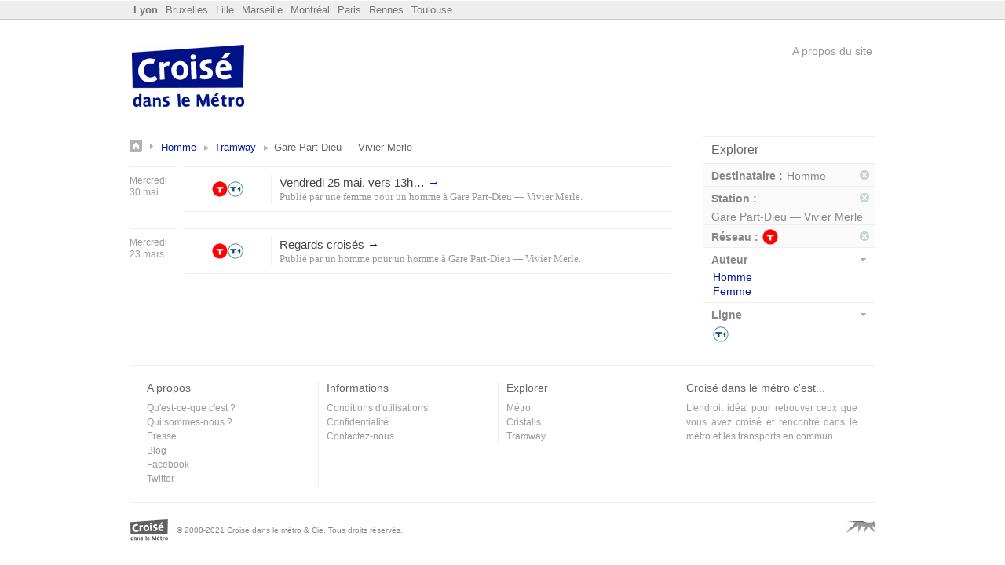

--- FILE ---
content_type: text/html
request_url: https://lyon.croisedanslemetro.com/par-destinataire/homme/par-reseau/tram/par-station/gare-part-dieu-vivier-merle/
body_size: 1821
content:
<!DOCTYPE html> <html lang="fr"> <head> <title>Annonces &rsaquo; Homme &rsaquo; Tramway &rsaquo; Gare Part-Dieu — Vivier Merle - Croisé dans le métro - Lyon</title> <meta http-equiv="Content-Type" content="text/html; charset=utf-8"/> <meta name="description" content="Annonces &rsaquo; Homme &rsaquo; Tramway &rsaquo; Gare Part-Dieu — Vivier Merle"/> <link rel="icon" href="https://media.croisedanslemetro.com/images/favicon.gif" type="image/gif"/> <link rel="canonical" href="https://lyon.croisedanslemetro.com/par-destinataire/homme/par-reseau/tram/par-station/gare-part-dieu-vivier-merle/"/> <link href="https://media.croisedanslemetro.com/css/lyon.r1519588121.css" rel="stylesheet" type="text/css" media="all"/> <meta name="google-site-verification" content="jJng2e5BR39wFl5j1aHljmW0OlcsoFTEgQQDNzdt9j8"/> <meta name="msvalidate.01" content="E4857D3D7F254766AE0D73ABBF148C4D"/> <meta name="bitly-verification" content="a603b9524617"/> <meta name="y_key" content="6a1ab45c5412523f"/> <meta property="og:site_name" content="Croisé dans le Métro"/> <meta property="og:image" content="https://media.croisedanslemetro.com/images/logo_100.png"/> <meta name="twitter:site" content="@danslemetro"/> <link rel="alternate" type="application/rss+xml" title="Dernières annonces" href="/feed/crush/par-destinataire/homme/par-reseau/tram/par-station/gare-part-dieu-vivier-merle/"/> <!--[if lte IE 7]><link href="https://media.croisedanslemetro.com/css/ie.r1380734094.css" rel="stylesheet" type="text/css" media="all"/><![endif]--> </head> <body class="lyon"> <div id="rubber"> <div class="inner"> <div id="sitelist" class="clrd"> <ul> <li class="current"><a href="https://lyon.croisedanslemetro.com" title="Croisé dans le métro à Lyon" name="Lyon">Lyon</a></li> <li><a href="https://bruxelles.croisedanslemetro.com">Bruxelles</a></li> <li><a href="https://lille.croisedanslemetro.com">Lille</a></li> <li><a href="https://marseille.croisedanslemetro.com">Marseille</a></li> <li><a href="https://montreal.croisedanslemetro.com">Montréal</a></li> <li><a href="https://paris.croisedanslemetro.com">Paris</a></li> <li><a href="https://rennes.croisedanslemetro.com">Rennes</a></li> <li><a href="https://toulouse.croisedanslemetro.com">Toulouse</a></li> </ul> </div> </div> </div> <div id="wrapper"> <div id="header"> <div id="flag"> <span><a id="logo" href="/">Croisé dans le Métro</a></span> </div> <div id="toolbar"> <div id="top"> <div id="login"> <a id="about" href="https://www.croisedanslemetro.com/a-propos/">A propos du site</a> </div> </div> </div> <div class="clear"></div> </div> <div id="main"> <div id="content" class="listing"> <div id="listing-block"> <div id="listing-container"> <h1 id="breadcrumbs"><a title="Retour aux annonces" href="/" id="bread-home">Annonces</a> <a href="/par-destinataire/homme/">Homme</a><a href="/par-destinataire/homme/par-reseau/tram/">Tramway</a><span class="searched-keywords">Gare Part-Dieu — Vivier Merle</span></h1> <div class="clear"></div> <div class="crush-date"> <h3 class="date">Mercredi 30 mai</h3> </div> <ul class="crush-list"> <li class="crush-item"> <div class="location"> <a href="/par-reseau/tram/" title="Tramway"><span class="network tram">Tramway</span></a> <a href="/par-ligne/tram-1/" title="Tramway 1"><span class="line tram-1">1</span></a> </div> <div class="crush-soul"> <strong class="title"><a href="/annonce/7118/">Vendredi 25 mai, vers&nbsp;13h&#8230; <span class="visitad" title="Lire l'annonce.">&rarr;</span></a></strong> <cite class="info">Publié par <a href="/par-auteur/femme/par-destinataire/homme/">une femme pour un homme</a> à <a title="Station Gare Part-Dieu — Vivier Merle" href="/par-station/gare-part-dieu-vivier-merle/" class="station">Gare Part-Dieu — Vivier Merle</a>.</cite> </div> </li> </ul> <div class="crush-date"> <h3 class="date">Mercredi 23 mars</h3> </div> <ul class="crush-list"> <li class="crush-item"> <div class="location"> <a href="/par-reseau/tram/" title="Tramway"><span class="network tram">Tramway</span></a> <a href="/par-ligne/tram-1/" title="Tramway 1"><span class="line tram-1">1</span></a> </div> <div class="crush-soul"> <strong class="title"><a href="/annonce/3427/">Regards&nbsp;croisés <span class="visitad" title="Lire l'annonce.">&rarr;</span></a></strong> <cite class="info">Publié par <a href="/par-auteur/homme/par-destinataire/homme/">un homme pour un homme</a> à <a title="Station Gare Part-Dieu — Vivier Merle" href="/par-station/gare-part-dieu-vivier-merle/" class="station">Gare Part-Dieu — Vivier Merle</a>.</cite> </div> </li> </ul> </div> <div class="clear"></div> <div class="clear"></div> </div> <div id="sidebar"> <div id="filters"> <h4>Explorer</h4> <div id="facets"> <ul class="facet-filters"> <li class="filter picked"> <strong class="filter_group">Destinataire :</strong> <span class="filter_id">Homme</span> <div class="clear"></div> <a href="/par-reseau/tram/par-station/gare-part-dieu-vivier-merle/" class="close_filter" title="Supprimer ce filtre">Supprimer ce filtre</a> <div class="clear"></div> </li> <li class="filter picked"> <strong class="filter_group">Station :</strong> <span class="filter_id">Gare Part-Dieu — Vivier Merle</span> <div class="clear"></div> <a href="/par-destinataire/homme/par-reseau/tram/" class="close_filter" title="Supprimer ce filtre">Supprimer ce filtre</a> <div class="clear"></div> </li> <li class="filter picked"> <strong class="filter_group">Réseau :</strong> <span class="filter_id network tram">Tramway</span> <div class="clear"></div> <a href="/par-destinataire/homme/par-station/gare-part-dieu-vivier-merle/" class="close_filter" title="Supprimer ce filtre">Supprimer ce filtre</a> <div class="clear"></div> </li> <li class="filter"> <strong>Auteur</strong> <ul> <li><a href="/par-auteur/homme/par-destinataire/homme/par-reseau/tram/par-station/gare-part-dieu-vivier-merle/">Homme</a></li> <li><a href="/par-auteur/femme/par-destinataire/homme/par-reseau/tram/par-station/gare-part-dieu-vivier-merle/">Femme</a></li> </ul> <div class="clear"></div> </li> <li class="filter"> <strong>Ligne</strong> <ul class="lines"> <li><a class="line tram-1" href="/par-destinataire/homme/par-ligne/tram-1/par-reseau/tram/par-station/gare-part-dieu-vivier-merle/">1</a></li> </ul> <div class="clear"></div> </li> <div class="clear"></div> </ul> </div> <div class="clear"></div> </div> </div> <div class="clear"></div> </div> <div id="footer"> <div class="footer_col first"> <h4>A propos</h4> <ul> <li><a href="https://www.croisedanslemetro.com/a-propos/">Qu'est-ce-que c'est ?</a></li> <li><a href="https://www.croisedanslemetro.com/a-propos/qui/">Qui sommes-nous ?</a></li> <li><a href="https://www.croisedanslemetro.com/presse/">Presse</a></li> <li><a href="http://blog.croisedanslemetro.com/" title="Le blog de Croisé dans le métro">Blog</a></li> <li><a href="https://facebook.com/croisedanslemetro">Facebook</a></li> <li><a href="https://twitter.com/danslemetro">Twitter</a></li> </ul> </div> <div class="footer_col"> <h4>Informations</h4> <ul> <li><a href="https://www.croisedanslemetro.com/charte/">Conditions d'utilisations</a></li> <li><a href="https://www.croisedanslemetro.com/confidentialite/">Confidentialité</a></li> <li><a href="https://www.croisedanslemetro.com/contact/">Contactez-nous</a></li> </ul> </div> <div class="footer_col"> <h4>Explorer</h4> <ul> <li><a href="/par-reseau/metro/">Métro</a></li> <li><a href="/par-reseau/cristalis/">Cristalis</a></li> <li><a href="/par-reseau/tram/">Tramway</a></li> </ul> </div> <div class="footer_col last"> <h4>Croisé dans le métro c'est...</h4> <p>L'endroit idéal pour retrouver ceux que vous avez croisé et rencontré dans le métro et les transports en commun...</p> </div> </div> <div class="sub-footer cdlm-line pvl"> <div class="right"> <div class="no-text right"> <a href="http://lapanthere.com"> <span class="icon watermark"></span> <span class="icon-text">La panthère</span> </a> </div> </div> <div class="unit size1of2"> <div class="no-text left"> <a href="http://lapanthere.com"> <span class="icon copyright"></span> <span class="icon-text">Croisé dans le métro</span> </a> </div> <small>© 2008-2021 Croisé dans le métro &amp; Cie. Tous droits réservés.</small> </div> </div> </div> </div> <script defer type="text/javascript" src="https://media.croisedanslemetro.com/js/application.r1603663965.js" charset="utf-8"></script> </body> </html>
